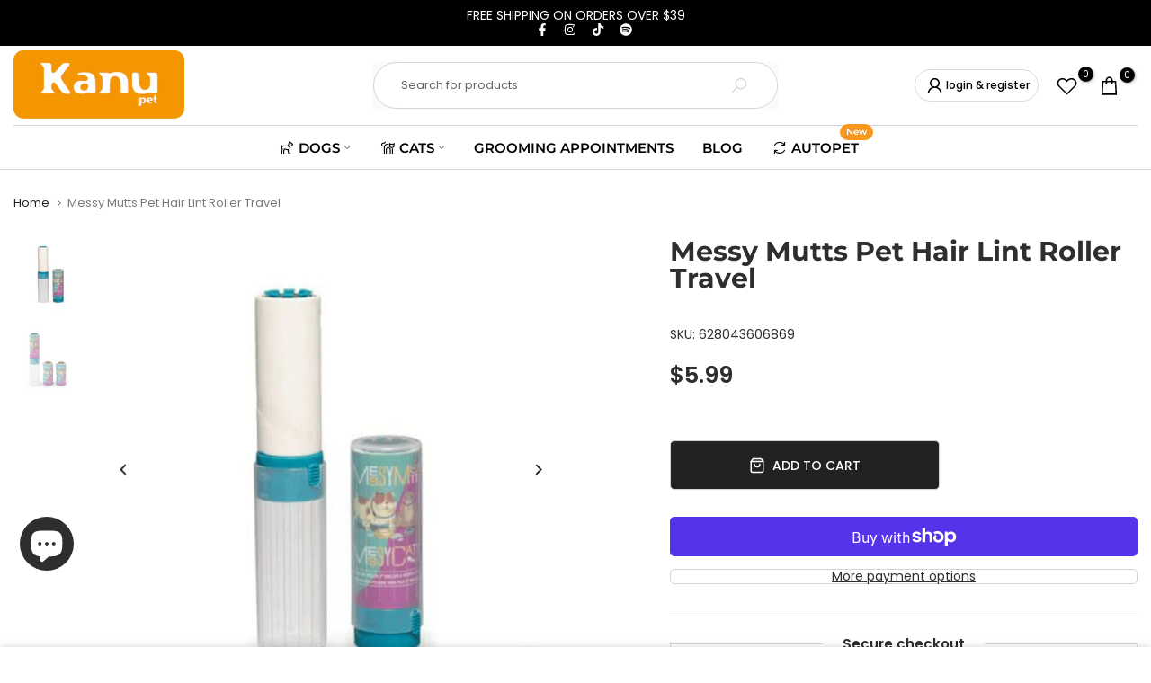

--- FILE ---
content_type: text/html; charset=utf-8
request_url: https://www.kanupets.com/recommendations/products?section_id=template--16807427768577__product-related-recent&product_id=7941686984961&limit=10
body_size: 4043
content:
<div id="shopify-section-template--16807427768577__product-related-recent" class="shopify-section t4s-section t4s_tp_cdt t4s_tp_tab2 t4s-tp-rencent-related t4s-pr-rencent-related">
<div data-t4s-resizeobserver class="t4s-flickity-slider t4s_box_pr_slider t4s-products t4s-text-center t4s_ratio1_1 t4s_position_8 t4s_cover    t4s-dots-style-elessi2 t4s-dots-cl-dark t4s-dots-round-true t4s-dots-hidden-mobile-false t4s-row t4s-row-cols-lg-5 t4s-row-cols-md-4 t4s-row-cols-2 t4s-gx-lg-30 t4s-gy-lg-30 t4s-gx-md-15 t4s-gy-md-15 t4s-gx-15 t4s-gy-15 flickityt4s" data-flickityt4s-js='{"setPrevNextButtons": true,"arrowIcon": "2","imagesLoaded": 0,"adaptiveHeight": 1, "contain": 1, "groupCells": "100%", "dragThreshold" : 5, "cellAlign": "left","wrapAround": true,"prevNextButtons": false,"percentPosition": 1,"pageDots": true, "autoPlay" : 0, "pauseAutoPlayOnHover" : true }' style="--btn-distance: 15px;--space-dots: 15px;--dots-bottom-pos: 36px;"><div class="t4s-product t4s-pr-grid t4s-pr-style4 t4s-pr-8613177819393 t4s-col-item  " data-product-options='{ "id": "8613177819393","cusQty":"1","available": true, "handle": "pet-palette-distribution-best-friends-by-sheri-meow-hut-fur-grey-md", "isDefault": true, "VariantFirstID": 45634545156353, "customBadge": null, "customBadgeHandle": null,"dateStart": 1727794111, "compare_at_price": null,"price": 2999, "isPreoder": false,"isExternal": false,"image2": "\/\/www.kanupets.com\/cdn\/shop\/files\/85c25afbffbc80ec6ebff06bb1fa4f9ef56e4407a491e50c90f54385f0b886a2.jpg?v=1727794114\u0026width=1","alt": "Best Friends by Sheri Meow Hut Fur Grey MD","isGrouped": false,"maxQuantity": 1 }'>
  <div class="t4s-product-wrapper t4s-pr t4s-oh">
    <div data-cacl-slide class="t4s-product-inner t4s-pr t4s-oh"><div class="t4s-product-img t4s_ratio" data-style="--aspect-ratioapt: 1.0">
    <img data-pr-img class="t4s-product-main-img lazyloadt4s" loading="lazy" src="data: image/gif;base64,R0lGODlhAQABAAAAACH5BAEKAAEALAAAAAABAAEAAAICTAEAOw==" data-src="//www.kanupets.com/cdn/shop/files/0306cf268788ab8c89761a2bc2184501ebc0ed7c98eb87cbeeec73dfe7eede0b.jpg?v=1727794111&width=1" data-widths="[100,200,360,400,500,600,700,800,900,1000]" data-optimumx="2" data-sizes="auto" width="2400" height="2400" alt="Best Friends by Sheri Meow Hut Fur Grey MD">
    <span class="lazyloadt4s-loader"></span>
    <div data-replace-img2></div>
    <noscript><img class="t4s-product-main-img" loading="lazy" src="//www.kanupets.com/cdn/shop/files/0306cf268788ab8c89761a2bc2184501ebc0ed7c98eb87cbeeec73dfe7eede0b.jpg?v=1727794111&width=600"  alt="Best Friends by Sheri Meow Hut Fur Grey MD" width="2400" height="2400" ></noscript>
</div><div data-product-badge data-sort="sale,new,soldout,preOrder,custom" class="t4s-product-badge"></div>
        <div class="t4s-product-btns2"><div data-replace-wishlist data-tooltip="left"></div><div data-replace-quickview data-tooltip="left"></div>
          <div data-replace-compare data-tooltip="left"></div>
        </div><a data-pr-href class="t4s-full-width-link" href="/products/pet-palette-distribution-best-friends-by-sheri-meow-hut-fur-grey-md?pr_prod_strat=e5_desc&pr_rec_id=7abfbbef2&pr_rec_pid=8613177819393&pr_ref_pid=7941686984961&pr_seq=uniform"></a>
    </div>
      <div class="t4s-product-info">
        <div class="t4s-product-info__inner">
          <h3 class="t4s-product-title"><a data-pr-href href="/products/pet-palette-distribution-best-friends-by-sheri-meow-hut-fur-grey-md?pr_prod_strat=e5_desc&pr_rec_id=7abfbbef2&pr_rec_pid=8613177819393&pr_ref_pid=7941686984961&pr_seq=uniform">Best Friends by Sheri Meow Hut Fur Grey MD</a></h3><div class="t4s-product-price"data-pr-price data-product-price>$29.99
</div><div class="t4s-product-btns">
            <div data-replace-atc data-has-qty></div>
          </div>
        </div>
      </div>
  </div>
  </div><div class="t4s-product t4s-pr-grid t4s-pr-style4 t4s-pr-8863354487041 t4s-col-item  " data-product-options='{ "id": "8863354487041","cusQty":"1","available": true, "handle": "katziela-katziela-rolling-rover-airline-compliant-expandable-wheeled-pet-carrier", "isDefault": false, "VariantFirstID": 46550935208193, "customBadge": null, "customBadgeHandle": null,"dateStart": 1753280205, "compare_at_price": null,"price": 15000, "isPreoder": false,"isExternal": false,"image2": "\/\/www.kanupets.com\/cdn\/shop\/files\/2c465c6fe1e74983d6a5ac05d66aa193d38083232d6b1fae23b0049e389c5845.png?v=1753280213\u0026width=1","alt": "Katziela - Katziela Rolling Rover Airline Compliant Expandable Wheeled Pet Carrier","isGrouped": false,"maxQuantity": 9999 }'>
  <div class="t4s-product-wrapper t4s-pr t4s-oh">
    <div data-cacl-slide class="t4s-product-inner t4s-pr t4s-oh"><div class="t4s-product-img t4s_ratio" data-style="--aspect-ratioapt: 1.0">
    <img data-pr-img class="t4s-product-main-img lazyloadt4s" loading="lazy" src="data: image/gif;base64,R0lGODlhAQABAAAAACH5BAEKAAEALAAAAAABAAEAAAICTAEAOw==" data-src="//www.kanupets.com/cdn/shop/files/527190141833c68789163bc244b55f86730efe94e11b0b74c1b4ba0bbca167d6.png?v=1753280210&width=1" data-widths="[100,200,360,400,500,600,700,800,900,1000]" data-optimumx="2" data-sizes="auto" width="2000" height="2000" alt="Katziela - Katziela Rolling Rover Airline Compliant Expandable Wheeled Pet Carrier">
    <span class="lazyloadt4s-loader"></span>
    <div data-replace-img2></div>
    <noscript><img class="t4s-product-main-img" loading="lazy" src="//www.kanupets.com/cdn/shop/files/527190141833c68789163bc244b55f86730efe94e11b0b74c1b4ba0bbca167d6.png?v=1753280210&width=600"  alt="Katziela - Katziela Rolling Rover Airline Compliant Expandable Wheeled Pet Carrier" width="2000" height="2000" ></noscript>
</div><div data-product-badge data-sort="sale,new,soldout,preOrder,custom" class="t4s-product-badge"></div>
        <div class="t4s-product-btns2"><div data-replace-wishlist data-tooltip="left"></div><div data-replace-quickview data-tooltip="left"></div>
          <div data-replace-compare data-tooltip="left"></div>
        </div><a data-pr-href class="t4s-full-width-link" href="/products/katziela-katziela-rolling-rover-airline-compliant-expandable-wheeled-pet-carrier?pr_prod_strat=e5_desc&pr_rec_id=7abfbbef2&pr_rec_pid=8863354487041&pr_ref_pid=7941686984961&pr_seq=uniform"></a>
    </div>
      <div class="t4s-product-info">
        <div class="t4s-product-info__inner">
          <h3 class="t4s-product-title"><a data-pr-href href="/products/katziela-katziela-rolling-rover-airline-compliant-expandable-wheeled-pet-carrier?pr_prod_strat=e5_desc&pr_rec_id=7abfbbef2&pr_rec_pid=8863354487041&pr_ref_pid=7941686984961&pr_seq=uniform">Katziela - Katziela Rolling Rover Airline Compliant Expandable Wheeled Pet Carrier</a></h3><div class="t4s-product-price"data-pr-price data-product-price>$150.00
</div>
              <div class="t4s-product-colors" data-color-options='{ "color_count": 1, "color_variants": ["Black Blue"], "color_variants_handle": ["black-blue"], "img_variants": [], "id_variants": [], "img_ratios": [], "img_options": [] }'><span class="t4s-pr-color__item"><span class="t4s-pr-color__value bg_color_ntloading"></span></span><span class="t4s-pr-color__item"><span class="t4s-pr-color__value bg_color_ntloading"></span></span><span class="t4s-pr-color__item"><span class="t4s-pr-color__value bg_color_ntloading"></span></span></div><div class="t4s-product-btns">
            <div data-replace-atc data-has-qty></div>
          </div>
        </div>
      </div>
  </div>
  </div><div class="t4s-product t4s-pr-grid t4s-pr-style4 t4s-pr-8757574435073 t4s-col-item  " data-product-options='{ "id": "8757574435073","cusQty":"1","available": true, "handle": "nooee-pet-nooee-pet-lola-car-seat-foldable-travel-bed-for-pets", "isDefault": false, "VariantFirstID": 46175759630593, "customBadge": null, "customBadgeHandle": null,"dateStart": 1743374487, "compare_at_price": null,"price": 13400, "isPreoder": false,"isExternal": false,"image2": "\/\/www.kanupets.com\/cdn\/shop\/files\/81b20a5fe32ddd45e930899ceefb0e22c42b44c0d67854b79ee968ed8de494c6.jpg?v=1743374492\u0026width=1","alt": "Nooee Pet Lola Car Seat – Foldable Travel Bed for Pets","isGrouped": false,"maxQuantity": 9999 }'>
  <div class="t4s-product-wrapper t4s-pr t4s-oh">
    <div data-cacl-slide class="t4s-product-inner t4s-pr t4s-oh"><div class="t4s-product-img t4s_ratio" data-style="--aspect-ratioapt: 1.0">
    <img data-pr-img class="t4s-product-main-img lazyloadt4s" loading="lazy" src="data: image/gif;base64,R0lGODlhAQABAAAAACH5BAEKAAEALAAAAAABAAEAAAICTAEAOw==" data-src="//www.kanupets.com/cdn/shop/files/eca01cd5c610d8a869bfa59a079b698b06fa37cdeecf09100116c7fde83de008.webp?v=1743374490&width=1" data-widths="[100,200,360,400,500,600,700,800,900,1000]" data-optimumx="2" data-sizes="auto" width="1600" height="1600" alt="Nooee Pet Lola Car Seat – Foldable Travel Bed for Pets">
    <span class="lazyloadt4s-loader"></span>
    <div data-replace-img2></div>
    <noscript><img class="t4s-product-main-img" loading="lazy" src="//www.kanupets.com/cdn/shop/files/eca01cd5c610d8a869bfa59a079b698b06fa37cdeecf09100116c7fde83de008.webp?v=1743374490&width=600"  alt="Nooee Pet Lola Car Seat – Foldable Travel Bed for Pets" width="1600" height="1600" ></noscript>
</div><div data-product-badge data-sort="sale,new,soldout,preOrder,custom" class="t4s-product-badge"></div>
        <div class="t4s-product-btns2"><div data-replace-wishlist data-tooltip="left"></div><div data-replace-quickview data-tooltip="left"></div>
          <div data-replace-compare data-tooltip="left"></div>
        </div><a data-pr-href class="t4s-full-width-link" href="/products/nooee-pet-nooee-pet-lola-car-seat-foldable-travel-bed-for-pets?pr_prod_strat=e5_desc&pr_rec_id=7abfbbef2&pr_rec_pid=8757574435073&pr_ref_pid=7941686984961&pr_seq=uniform"></a>
    </div>
      <div class="t4s-product-info">
        <div class="t4s-product-info__inner">
          <h3 class="t4s-product-title"><a data-pr-href href="/products/nooee-pet-nooee-pet-lola-car-seat-foldable-travel-bed-for-pets?pr_prod_strat=e5_desc&pr_rec_id=7abfbbef2&pr_rec_pid=8757574435073&pr_ref_pid=7941686984961&pr_seq=uniform">Nooee Pet Lola Car Seat – Foldable Travel Bed for Pets</a></h3><div class="t4s-product-price"data-pr-price data-product-price>$134.00
</div>
              <div class="t4s-product-colors" data-color-options='{ "color_count": 2, "color_variants": ["Gray","Beige"], "color_variants_handle": ["gray","beige"], "img_variants": ["\/\/www.kanupets.com\/cdn\/shop\/files\/81b20a5fe32ddd45e930899ceefb0e22c42b44c0d67854b79ee968ed8de494c6.jpg?v=1743374492"], "id_variants": [46175759630593], "img_ratios": [1.0], "img_options": ["Gray"] }'><span class="t4s-pr-color__item"><span class="t4s-pr-color__value bg_color_ntloading"></span></span><span class="t4s-pr-color__item"><span class="t4s-pr-color__value bg_color_ntloading"></span></span><span class="t4s-pr-color__item"><span class="t4s-pr-color__value bg_color_ntloading"></span></span></div><div class="t4s-product-btns">
            <div data-replace-atc data-has-qty></div>
          </div>
        </div>
      </div>
  </div>
  </div><div class="t4s-product t4s-pr-grid t4s-pr-style4 t4s-pr-7940692672769 t4s-col-item  " data-product-options='{ "id": "7940692672769","cusQty":"1","available": true, "handle": "copia-de-simple-solution-diaper-washable-large", "isDefault": true, "VariantFirstID": 43662807695617, "customBadge": null, "customBadgeHandle": null,"dateStart": 1671024562, "compare_at_price": null,"price": 3599, "isPreoder": false,"isExternal": false,"image2": "\/\/www.kanupets.com\/cdn\/shop\/products\/71GuDqO3MbL._AC_SL1000_d4256af7-0859-4369-adcf-b1a04897545d.jpg?v=1685397939\u0026width=1","alt": "Simple Solution Diaper Washable Medium","isGrouped": false,"maxQuantity": 2 }'>
  <div class="t4s-product-wrapper t4s-pr t4s-oh">
    <div data-cacl-slide class="t4s-product-inner t4s-pr t4s-oh"><div class="t4s-product-img t4s_ratio" data-style="--aspect-ratioapt: 1.0">
    <img data-pr-img class="t4s-product-main-img lazyloadt4s" loading="lazy" src="data: image/gif;base64,R0lGODlhAQABAAAAACH5BAEKAAEALAAAAAABAAEAAAICTAEAOw==" data-src="//www.kanupets.com/cdn/shop/products/2592f216-84be-432d-8077-47abd78c2dfd_1.1fb6c5bd58fad665586de967e41efd4d.jpg?v=1685397938&width=1" data-widths="[100,200,360,400,500,600,700,800,900,1000]" data-optimumx="2" data-sizes="auto" width="612" height="612" alt="Simple Solution Diaper Washable Medium">
    <span class="lazyloadt4s-loader"></span>
    <div data-replace-img2></div>
    <noscript><img class="t4s-product-main-img" loading="lazy" src="//www.kanupets.com/cdn/shop/products/2592f216-84be-432d-8077-47abd78c2dfd_1.1fb6c5bd58fad665586de967e41efd4d.jpg?v=1685397938&width=600"  alt="Simple Solution Diaper Washable Medium" width="612" height="612" ></noscript>
</div><div data-product-badge data-sort="sale,new,soldout,preOrder,custom" class="t4s-product-badge"></div>
        <div class="t4s-product-btns2"><div data-replace-wishlist data-tooltip="left"></div><div data-replace-quickview data-tooltip="left"></div>
          <div data-replace-compare data-tooltip="left"></div>
        </div><a data-pr-href class="t4s-full-width-link" href="/products/copia-de-simple-solution-diaper-washable-large?pr_prod_strat=e5_desc&pr_rec_id=7abfbbef2&pr_rec_pid=7940692672769&pr_ref_pid=7941686984961&pr_seq=uniform"></a>
    </div>
      <div class="t4s-product-info">
        <div class="t4s-product-info__inner">
          <h3 class="t4s-product-title"><a data-pr-href href="/products/copia-de-simple-solution-diaper-washable-large?pr_prod_strat=e5_desc&pr_rec_id=7abfbbef2&pr_rec_pid=7940692672769&pr_ref_pid=7941686984961&pr_seq=uniform">Simple Solution Diaper Washable Medium</a></h3><div class="t4s-product-price"data-pr-price data-product-price>$35.99
</div><div class="t4s-product-btns">
            <div data-replace-atc data-has-qty></div>
          </div>
        </div>
      </div>
  </div>
  </div><div class="t4s-product t4s-pr-grid t4s-pr-style4 t4s-pr-7940696211713 t4s-col-item  " data-product-options='{ "id": "7940696211713","cusQty":"1","available": true, "handle": "copia-de-simple-solution-diaper-washable-medium", "isDefault": true, "VariantFirstID": 43662821753089, "customBadge": null, "customBadgeHandle": null,"dateStart": 1671024910, "compare_at_price": null,"price": 3399, "isPreoder": false,"isExternal": false,"image2": "\/\/www.kanupets.com\/cdn\/shop\/products\/71GuDqO3MbL._AC_SL1000_983d15f6-b692-4b11-b948-2f17e44602e6.jpg?v=1685397943\u0026width=1","alt": "Simple Solution Diaper Washable Small","isGrouped": false,"maxQuantity": 17 }'>
  <div class="t4s-product-wrapper t4s-pr t4s-oh">
    <div data-cacl-slide class="t4s-product-inner t4s-pr t4s-oh"><div class="t4s-product-img t4s_ratio" data-style="--aspect-ratioapt: 0.7191666666666666">
    <img data-pr-img class="t4s-product-main-img lazyloadt4s" loading="lazy" src="data: image/gif;base64,R0lGODlhAQABAAAAACH5BAEKAAEALAAAAAABAAEAAAICTAEAOw==" data-src="//www.kanupets.com/cdn/shop/products/71153._AC_SL1200_V1460478784.webp?v=1685397942&width=1" data-widths="[100,200,360,400,500,600,700,800,900,1000]" data-optimumx="2" data-sizes="auto" width="863" height="1200" alt="Simple Solution Diaper Washable Small">
    <span class="lazyloadt4s-loader"></span>
    <div data-replace-img2></div>
    <noscript><img class="t4s-product-main-img" loading="lazy" src="//www.kanupets.com/cdn/shop/products/71153._AC_SL1200_V1460478784.webp?v=1685397942&width=600"  alt="Simple Solution Diaper Washable Small" width="863" height="1200" ></noscript>
</div><div data-product-badge data-sort="sale,new,soldout,preOrder,custom" class="t4s-product-badge"></div>
        <div class="t4s-product-btns2"><div data-replace-wishlist data-tooltip="left"></div><div data-replace-quickview data-tooltip="left"></div>
          <div data-replace-compare data-tooltip="left"></div>
        </div><a data-pr-href class="t4s-full-width-link" href="/products/copia-de-simple-solution-diaper-washable-medium?pr_prod_strat=e5_desc&pr_rec_id=7abfbbef2&pr_rec_pid=7940696211713&pr_ref_pid=7941686984961&pr_seq=uniform"></a>
    </div>
      <div class="t4s-product-info">
        <div class="t4s-product-info__inner">
          <h3 class="t4s-product-title"><a data-pr-href href="/products/copia-de-simple-solution-diaper-washable-medium?pr_prod_strat=e5_desc&pr_rec_id=7abfbbef2&pr_rec_pid=7940696211713&pr_ref_pid=7941686984961&pr_seq=uniform">Simple Solution Diaper Washable Small</a></h3><div class="t4s-product-price"data-pr-price data-product-price>$33.99
</div><div class="t4s-product-btns">
            <div data-replace-atc data-has-qty></div>
          </div>
        </div>
      </div>
  </div>
  </div><div class="t4s-product t4s-pr-grid t4s-pr-style4 t4s-pr-7947467718913 t4s-col-item  " data-product-options='{ "id": "7947467718913","cusQty":"1","available": true, "handle": "simple-solution-diaper-washable-small", "isDefault": true, "VariantFirstID": 43682070626561, "customBadge": null, "customBadgeHandle": null,"dateStart": 1672110981, "compare_at_price": null,"price": 2999, "isPreoder": false,"isExternal": false,"image2": "\/\/www.kanupets.com\/cdn\/shop\/products\/61yiuj61I-L._AC_SL1200.jpg?v=1685398409\u0026width=1","alt": "Simple Solution Washable Female Dog Diaper Small","isGrouped": false,"maxQuantity": 6 }'>
  <div class="t4s-product-wrapper t4s-pr t4s-oh">
    <div data-cacl-slide class="t4s-product-inner t4s-pr t4s-oh"><div class="t4s-product-img t4s_ratio" data-style="--aspect-ratioapt: 0.7203791469194313">
    <img data-pr-img class="t4s-product-main-img lazyloadt4s" loading="lazy" src="data: image/gif;base64,R0lGODlhAQABAAAAACH5BAEKAAEALAAAAAABAAEAAAICTAEAOw==" data-src="//www.kanupets.com/cdn/shop/products/61D1IFkvkBL._AC_SL1055.jpg?v=1685398408&width=1" data-widths="[100,200,360,400,500,600,700,800,900,1000]" data-optimumx="2" data-sizes="auto" width="760" height="1055" alt="Simple Solution Washable Female Dog Diaper Small">
    <span class="lazyloadt4s-loader"></span>
    <div data-replace-img2></div>
    <noscript><img class="t4s-product-main-img" loading="lazy" src="//www.kanupets.com/cdn/shop/products/61D1IFkvkBL._AC_SL1055.jpg?v=1685398408&width=600"  alt="Simple Solution Washable Female Dog Diaper Small" width="760" height="1055" ></noscript>
</div><div data-product-badge data-sort="sale,new,soldout,preOrder,custom" class="t4s-product-badge"></div>
        <div class="t4s-product-btns2"><div data-replace-wishlist data-tooltip="left"></div><div data-replace-quickview data-tooltip="left"></div>
          <div data-replace-compare data-tooltip="left"></div>
        </div><a data-pr-href class="t4s-full-width-link" href="/products/simple-solution-diaper-washable-small?pr_prod_strat=e5_desc&pr_rec_id=7abfbbef2&pr_rec_pid=7947467718913&pr_ref_pid=7941686984961&pr_seq=uniform"></a>
    </div>
      <div class="t4s-product-info">
        <div class="t4s-product-info__inner">
          <h3 class="t4s-product-title"><a data-pr-href href="/products/simple-solution-diaper-washable-small?pr_prod_strat=e5_desc&pr_rec_id=7abfbbef2&pr_rec_pid=7947467718913&pr_ref_pid=7941686984961&pr_seq=uniform">Simple Solution Washable Female Dog Diaper Small</a></h3><div class="t4s-product-price"data-pr-price data-product-price>$29.99
</div><div class="t4s-product-btns">
            <div data-replace-atc data-has-qty></div>
          </div>
        </div>
      </div>
  </div>
  </div><div class="t4s-product t4s-pr-grid t4s-pr-style4 t4s-pr-8241580572929 t4s-col-item  " data-product-options='{ "id": "8241580572929","cusQty":"1","available": true, "handle": "pet-life-pet-life-fumigation-adjustable-designer-dog-muzzle", "isDefault": false, "VariantFirstID": 44684290130177, "customBadge": null, "customBadgeHandle": null,"dateStart": 1711208422, "compare_at_price": null,"price": 1399, "isPreoder": false,"isExternal": false,"image2": "\/\/www.kanupets.com\/cdn\/shop\/files\/aab86b34ebd3716827331d283d3fa9c584e3bacebdf15ef9c39054e79be62c40.jpg?v=1711556852\u0026width=1","alt": "Pet Life Fumigation Adjustable Designer Blue Dog Muzzle","isGrouped": false,"maxQuantity": 9999 }'>
  <div class="t4s-product-wrapper t4s-pr t4s-oh">
    <div data-cacl-slide class="t4s-product-inner t4s-pr t4s-oh"><div class="t4s-product-img t4s_ratio" data-style="--aspect-ratioapt: 1.0">
    <img data-pr-img class="t4s-product-main-img lazyloadt4s" loading="lazy" src="data: image/gif;base64,R0lGODlhAQABAAAAACH5BAEKAAEALAAAAAABAAEAAAICTAEAOw==" data-src="//www.kanupets.com/cdn/shop/files/productoskanu-shopify_17_fbdacff8-84ac-4870-abc7-c3ce7d316377.png?v=1711556852&width=1" data-widths="[100,200,360,400,500,600,700,800,900,1000]" data-optimumx="2" data-sizes="auto" width="1080" height="1080" alt="Pet Life Fumigation Adjustable Designer Blue Dog Muzzle">
    <span class="lazyloadt4s-loader"></span>
    <div data-replace-img2></div>
    <noscript><img class="t4s-product-main-img" loading="lazy" src="//www.kanupets.com/cdn/shop/files/productoskanu-shopify_17_fbdacff8-84ac-4870-abc7-c3ce7d316377.png?v=1711556852&width=600"  alt="Pet Life Fumigation Adjustable Designer Blue Dog Muzzle" width="1080" height="1080" ></noscript>
</div><div data-product-badge data-sort="sale,new,soldout,preOrder,custom" class="t4s-product-badge"></div>
        <div class="t4s-product-btns2"><div data-replace-wishlist data-tooltip="left"></div><div data-replace-quickview data-tooltip="left"></div>
          <div data-replace-compare data-tooltip="left"></div>
        </div><a data-pr-href class="t4s-full-width-link" href="/products/pet-life-pet-life-fumigation-adjustable-designer-dog-muzzle?pr_prod_strat=e5_desc&pr_rec_id=7abfbbef2&pr_rec_pid=8241580572929&pr_ref_pid=7941686984961&pr_seq=uniform"></a>
    </div>
      <div class="t4s-product-info">
        <div class="t4s-product-info__inner">
          <h3 class="t4s-product-title"><a data-pr-href href="/products/pet-life-pet-life-fumigation-adjustable-designer-dog-muzzle?pr_prod_strat=e5_desc&pr_rec_id=7abfbbef2&pr_rec_pid=8241580572929&pr_ref_pid=7941686984961&pr_seq=uniform">Pet Life Fumigation Adjustable Designer Blue Dog Muzzle</a></h3><div class="t4s-product-price"data-pr-price data-product-price>$13.99
</div>
              <div class="t4s-product-colors" data-color-options='{ "color_count": 3, "color_variants": ["Blue","Green \/ Red","Purple"], "color_variants_handle": ["blue","green-red","purple"], "img_variants": ["\/\/www.kanupets.com\/cdn\/shop\/files\/productoskanu-shopify_17_fbdacff8-84ac-4870-abc7-c3ce7d316377.png?v=1711556852","\/\/www.kanupets.com\/cdn\/shop\/files\/productoskanu-shopify_17_fbdacff8-84ac-4870-abc7-c3ce7d316377.png?v=1711556852","\/\/www.kanupets.com\/cdn\/shop\/files\/aae41123cadf7b975aeaf47900873c1a446938a3691a4009f069ab3b4e2c3ba1.jpg?v=1739569768","\/\/www.kanupets.com\/cdn\/shop\/files\/15145844b627fca7085e25cb552abfe4742eed960597d9d321278a7643b71768.jpg?v=1739569768","\/\/www.kanupets.com\/cdn\/shop\/files\/137c86fc3470f2d124c114457beddfc97fadef144c56316c6d5b8dc7ff391c68.jpg?v=1739569768","\/\/www.kanupets.com\/cdn\/shop\/files\/aae41123cadf7b975aeaf47900873c1a446938a3691a4009f069ab3b4e2c3ba1.jpg?v=1739569768"], "id_variants": [44684290130177,44684290162945,46049980547329,46049980580097,46049980612865,46049980645633], "img_ratios": [1.0,1.0,2.385113268608414,2.4029180695847363,1.792894280762565,2.385113268608414], "img_options": ["Blue","Blue","Green \/ Red","Purple","Blue","Green \/ Red"] }'><span class="t4s-pr-color__item"><span class="t4s-pr-color__value bg_color_ntloading"></span></span><span class="t4s-pr-color__item"><span class="t4s-pr-color__value bg_color_ntloading"></span></span><span class="t4s-pr-color__item"><span class="t4s-pr-color__value bg_color_ntloading"></span></span></div><div class="t4s-product-btns">
            <div data-replace-atc data-has-qty></div>
          </div>
        </div>
      </div>
  </div>
  </div><div class="t4s-product t4s-pr-grid t4s-pr-style4 t4s-pr-7921794547969 t4s-col-item  " data-product-options='{ "id": "7921794547969","cusQty":"1","available": true, "handle": "furminator-r-undercoat-long-hair-deshedding-tool-for-medium-large-cat", "isDefault": false, "VariantFirstID": 44268996788481, "customBadge": null, "customBadgeHandle": null,"dateStart": 1669348829, "compare_at_price": null,"price": 4818, "isPreoder": false,"isExternal": false,"image2": "\/\/www.kanupets.com\/cdn\/shop\/files\/I0040684_en_03.webp?v=1702326659\u0026width=1","alt": "Furminator Undercoat DeShedding Tool for Medium\/Large Cat | Kanu Pet","isGrouped": false,"maxQuantity": 9999 }'>
  <div class="t4s-product-wrapper t4s-pr t4s-oh">
    <div data-cacl-slide class="t4s-product-inner t4s-pr t4s-oh"><div class="t4s-product-img t4s_ratio" data-style="--aspect-ratioapt: 1.0">
    <img data-pr-img class="t4s-product-main-img lazyloadt4s" loading="lazy" src="data: image/gif;base64,R0lGODlhAQABAAAAACH5BAEKAAEALAAAAAABAAEAAAICTAEAOw==" data-src="//www.kanupets.com/cdn/shop/files/postinstagrammascotassnacks_13_88aa0332-d32f-41b8-9d72-3dcce3eb3daa.png?v=1702326659&width=1" data-widths="[100,200,360,400,500,600,700,800,900,1000]" data-optimumx="2" data-sizes="auto" width="1080" height="1080" alt="Furminator Undercoat DeShedding Tool for Medium/Large Cat | Kanu Pet">
    <span class="lazyloadt4s-loader"></span>
    <div data-replace-img2></div>
    <noscript><img class="t4s-product-main-img" loading="lazy" src="//www.kanupets.com/cdn/shop/files/postinstagrammascotassnacks_13_88aa0332-d32f-41b8-9d72-3dcce3eb3daa.png?v=1702326659&width=600"  alt="Furminator Undercoat DeShedding Tool for Medium/Large Cat | Kanu Pet" width="1080" height="1080" ></noscript>
</div><div data-product-badge data-sort="sale,new,soldout,preOrder,custom" class="t4s-product-badge"></div>
        <div class="t4s-product-btns2"><div data-replace-wishlist data-tooltip="left"></div><div data-replace-quickview data-tooltip="left"></div>
          <div data-replace-compare data-tooltip="left"></div>
        </div><a data-pr-href class="t4s-full-width-link" href="/products/furminator-r-undercoat-long-hair-deshedding-tool-for-medium-large-cat?pr_prod_strat=e5_desc&pr_rec_id=7abfbbef2&pr_rec_pid=7921794547969&pr_ref_pid=7941686984961&pr_seq=uniform"></a>
    </div>
      <div class="t4s-product-info">
        <div class="t4s-product-info__inner">
          <h3 class="t4s-product-title"><a data-pr-href href="/products/furminator-r-undercoat-long-hair-deshedding-tool-for-medium-large-cat?pr_prod_strat=e5_desc&pr_rec_id=7abfbbef2&pr_rec_pid=7921794547969&pr_ref_pid=7941686984961&pr_seq=uniform">Furminator Undercoat DeShedding Tool for Medium/Large Cat</a></h3><div class="t4s-product-price"data-pr-price data-product-price><span class="t4s-price-from">From</span> $48.18
</div><div class="t4s-product-btns">
            <div data-replace-atc data-has-qty></div>
          </div>
        </div>
      </div>
  </div>
  </div><div class="t4s-product t4s-pr-grid t4s-pr-style4 t4s-pr-7995507245313 t4s-col-item  " data-product-options='{ "id": "7995507245313","cusQty":"1","available": true, "handle": "dogline-pet-slings", "isDefault": false, "VariantFirstID": 43837717971201, "customBadge": null, "customBadgeHandle": null,"dateStart": 1680609566, "compare_at_price": null,"price": 3800, "isPreoder": false,"isExternal": false,"image2": "\/\/www.kanupets.com\/cdn\/shop\/products\/7c56198446fd9d65526affef844343981184a07261e3fab51eec5b80ab138f53.webp?v=1694440030\u0026width=1","alt": "Dogline Pet Slings Pet Carrier | Kanu Pets","isGrouped": false,"maxQuantity": 9999 }'>
  <div class="t4s-product-wrapper t4s-pr t4s-oh">
    <div data-cacl-slide class="t4s-product-inner t4s-pr t4s-oh"><div class="t4s-product-img t4s_ratio" data-style="--aspect-ratioapt: 1.0">
    <img data-pr-img class="t4s-product-main-img lazyloadt4s" loading="lazy" src="data: image/gif;base64,R0lGODlhAQABAAAAACH5BAEKAAEALAAAAAABAAEAAAICTAEAOw==" data-src="//www.kanupets.com/cdn/shop/products/d56bed770c075546d3f912176247b640f349359e84c21854617e905f03315091.webp?v=1685398872&width=1" data-widths="[100,200,360,400,500,600,700,800,900,1000]" data-optimumx="2" data-sizes="auto" width="1200" height="1200" alt="Dogline Pet Slings Pet Carrier | Kanu Pets">
    <span class="lazyloadt4s-loader"></span>
    <div data-replace-img2></div>
    <noscript><img class="t4s-product-main-img" loading="lazy" src="//www.kanupets.com/cdn/shop/products/d56bed770c075546d3f912176247b640f349359e84c21854617e905f03315091.webp?v=1685398872&width=600"  alt="Dogline Pet Slings Pet Carrier | Kanu Pets" width="1200" height="1200" ></noscript>
</div><div data-product-badge data-sort="sale,new,soldout,preOrder,custom" class="t4s-product-badge"></div>
        <div class="t4s-product-btns2"><div data-replace-wishlist data-tooltip="left"></div><div data-replace-quickview data-tooltip="left"></div>
          <div data-replace-compare data-tooltip="left"></div>
        </div><a data-pr-href class="t4s-full-width-link" href="/products/dogline-pet-slings?pr_prod_strat=e5_desc&pr_rec_id=7abfbbef2&pr_rec_pid=7995507245313&pr_ref_pid=7941686984961&pr_seq=uniform"></a>
    </div>
      <div class="t4s-product-info">
        <div class="t4s-product-info__inner">
          <h3 class="t4s-product-title"><a data-pr-href href="/products/dogline-pet-slings?pr_prod_strat=e5_desc&pr_rec_id=7abfbbef2&pr_rec_pid=7995507245313&pr_ref_pid=7941686984961&pr_seq=uniform">Dogline Pet Slings Pet Carrier</a></h3><div class="t4s-product-price"data-pr-price data-product-price>$38.00
</div>
              <div class="t4s-product-colors" data-color-options='{ "color_count": 6, "color_variants": ["Black","Grey","Pink","Purple","Green","Blue"], "color_variants_handle": ["black","grey","pink","purple","green","blue"], "img_variants": ["\/\/www.kanupets.com\/cdn\/shop\/products\/7c56198446fd9d65526affef844343981184a07261e3fab51eec5b80ab138f53.webp?v=1694440030","\/\/www.kanupets.com\/cdn\/shop\/products\/d56bed770c075546d3f912176247b640f349359e84c21854617e905f03315091.webp?v=1685398872","\/\/www.kanupets.com\/cdn\/shop\/products\/19a64c102c25b34be7c664a63f42563c199f0561bede8c6027d4334b3961bd9c.webp?v=1694440030","\/\/www.kanupets.com\/cdn\/shop\/products\/a7c7abba1f9a4e196f91f5089fba31ec885893058b2c55a2e1ee1ccdf0afe727.webp?v=1694440030","\/\/www.kanupets.com\/cdn\/shop\/products\/91a6366418f97d85e79e5837a12861eacc95d4f927c3430e81c4abdc52538bcc.webp?v=1694440030","\/\/www.kanupets.com\/cdn\/shop\/products\/7c6852ab1a53f304231206418963584922759c1eaa63b0a6b5e06e837c267069.webp?v=1694440030"], "id_variants": [43837717971201,43837721149697,43837721641217,44021558313217,44023858430209,45635482648833], "img_ratios": [1.0,1.0,1.0,1.0,1.0,1.0], "img_options": ["Black","Grey","Pink","Purple","Green","Blue"] }'><span class="t4s-pr-color__item"><span class="t4s-pr-color__value bg_color_ntloading"></span></span><span class="t4s-pr-color__item"><span class="t4s-pr-color__value bg_color_ntloading"></span></span><span class="t4s-pr-color__item"><span class="t4s-pr-color__value bg_color_ntloading"></span></span></div><div class="t4s-product-btns">
            <div data-replace-atc data-has-qty></div>
          </div>
        </div>
      </div>
  </div>
  </div><div class="t4s-product t4s-pr-grid t4s-pr-style4 t4s-pr-8122735788289 t4s-col-item  " data-product-options='{ "id": "8122735788289","cusQty":"1","available": true, "handle": "katziela-expandable-dog-cat-sling", "isDefault": false, "VariantFirstID": 44246798991617, "customBadge": null, "customBadgeHandle": null,"dateStart": 1701703343, "compare_at_price": null,"price": 3200, "isPreoder": false,"isExternal": false,"image2": "\/\/www.kanupets.com\/cdn\/shop\/files\/postinstagrammascotassnacks_16_8c44bc46-77b5-410a-960e-1fad8699d607.png?v=1701703362\u0026width=1","alt": "Katziela Expandable Dog \u0026amp; Cat Sling | Kanu Pet","isGrouped": false,"maxQuantity": 9999 }'>
  <div class="t4s-product-wrapper t4s-pr t4s-oh">
    <div data-cacl-slide class="t4s-product-inner t4s-pr t4s-oh"><div class="t4s-product-img t4s_ratio" data-style="--aspect-ratioapt: 1.0">
    <img data-pr-img class="t4s-product-main-img lazyloadt4s" loading="lazy" src="data: image/gif;base64,R0lGODlhAQABAAAAACH5BAEKAAEALAAAAAABAAEAAAICTAEAOw==" data-src="//www.kanupets.com/cdn/shop/files/postinstagrammascotassnacks_15_ffe2a4fe-d90b-4b13-b2c7-509f555e9dff.png?v=1701703362&width=1" data-widths="[100,200,360,400,500,600,700,800,900,1000]" data-optimumx="2" data-sizes="auto" width="1080" height="1080" alt="Katziela Expandable Dog &amp; Cat Sling | Kanu Pet">
    <span class="lazyloadt4s-loader"></span>
    <div data-replace-img2></div>
    <noscript><img class="t4s-product-main-img" loading="lazy" src="//www.kanupets.com/cdn/shop/files/postinstagrammascotassnacks_15_ffe2a4fe-d90b-4b13-b2c7-509f555e9dff.png?v=1701703362&width=600"  alt="Katziela Expandable Dog &amp; Cat Sling | Kanu Pet" width="1080" height="1080" ></noscript>
</div><div data-product-badge data-sort="sale,new,soldout,preOrder,custom" class="t4s-product-badge"></div>
        <div class="t4s-product-btns2"><div data-replace-wishlist data-tooltip="left"></div><div data-replace-quickview data-tooltip="left"></div>
          <div data-replace-compare data-tooltip="left"></div>
        </div><a data-pr-href class="t4s-full-width-link" href="/products/katziela-expandable-dog-cat-sling?pr_prod_strat=e5_desc&pr_rec_id=7abfbbef2&pr_rec_pid=8122735788289&pr_ref_pid=7941686984961&pr_seq=uniform"></a>
    </div>
      <div class="t4s-product-info">
        <div class="t4s-product-info__inner">
          <h3 class="t4s-product-title"><a data-pr-href href="/products/katziela-expandable-dog-cat-sling?pr_prod_strat=e5_desc&pr_rec_id=7abfbbef2&pr_rec_pid=8122735788289&pr_ref_pid=7941686984961&pr_seq=uniform">Katziela Expandable Dog & Cat Sling</a></h3><div class="t4s-product-price"data-pr-price data-product-price>$32.00
</div>
              <div class="t4s-product-colors" data-color-options='{ "color_count": 3, "color_variants": ["Gray","Black","Blue"], "color_variants_handle": ["gray","black","blue"], "img_variants": ["\/\/www.kanupets.com\/cdn\/shop\/files\/postinstagrammascotassnacks_15_ffe2a4fe-d90b-4b13-b2c7-509f555e9dff.png?v=1701703362","\/\/www.kanupets.com\/cdn\/shop\/files\/a532411006aaaa646a7e32a2df2501b850b23b7aa7747925a34a7046d6eabead_73a5853d-ce13-4ba2-8300-24940bec3826.jpg?v=1727820413"], "id_variants": [44246798991617,45635498246401], "img_ratios": [1.0,1.0], "img_options": ["Gray","Black"] }'><span class="t4s-pr-color__item"><span class="t4s-pr-color__value bg_color_ntloading"></span></span><span class="t4s-pr-color__item"><span class="t4s-pr-color__value bg_color_ntloading"></span></span><span class="t4s-pr-color__item"><span class="t4s-pr-color__value bg_color_ntloading"></span></span></div><div class="t4s-product-btns">
            <div data-replace-atc data-has-qty></div>
          </div>
        </div>
      </div>
  </div>
  </div></div>
</div>

--- FILE ---
content_type: text/html; charset=utf-8
request_url: https://www.kanupets.com/products/messy-mutts-pet-hair-lint-roller-travel/?section_id=popups
body_size: 462
content:
<div id="shopify-section-popups" class="shopify-section t4s-section-popup t4s-section-admn2-fixed t4s_bk_flickity t4s_tp_cd t4s_tp_istope"><style data-shopify>#t4s-popup__cookies-law {
			    position: fixed;
			    top: auto;
			    bottom: 0;
			    left: 0;
			    right: 0;
			    background-color: var(--t4s-light-color);
			    z-index: 999;
			    padding: 15px 35px;
			    box-shadow: 0 0 9px rgba(0,0,0,.14);
			    transition: -webkit-transform .35s ease;
			    transition: transform .35s ease;
			    transition: transform .35s ease,-webkit-transform .35s ease;
			    -webkit-transform: translate3d(0,100%,0);
			    transform: translate3d(0,100%,0);
			}
			#t4s-popup__cookies-law.on--show {
			    -webkit-transform: none;
			    transform: none;
			}
			.t4s-popup__cookies-law.on--hide {
			    -webkit-transform: translate3d(0,100%,0);
			    transform: translate3d(0,100%,0);
			}
			a.t4s-pp_cookies__more-btn {
			    border-bottom: 2px solid #f6f6f8;
			    color: var(--secondary-color);
			    font-weight: 500;
			    font-size: 13px;
			    margin-right: 20px;
			    transition: all .25s ease;
			}
			a.t4s-pp_cookies__more-btn:focus, a.t4s-pp_cookies__more-btn:hover {
			    opacity: .7;
			}
			button.t4s-pp_cookies__decline-btn,
			button.t4s-pp_cookies__accept-btn {
			    font-weight: 500;
			    padding: 10px 14px;
			    font-size: 12px;
			    background-color: #f8971d;
			    color: var(--t4s-light-color);
			    min-width: 100px;
			    border-radius: 4px;
			    transition: all .25s ease;
			}
			button.t4s-pp_cookies__accept-btn:focus, 
			button.t4s-pp_cookies__accept-btn:hover {
			    background-color: #000000;
			}
			button.t4s-pp_cookies__decline-btn {
			    margin-right: 20px;
			    padding: 8px 25px;
			    background-color: var(--t4s-light-color);
			    color: rgba(var(--secondary-color-rgb), 0.7);
			    border: 2px solid rgba(var(--secondary-color-rgb), 0.5);
			   
			}
			button.t4s-pp_cookies__decline-btn:hover {
				background-color: rgba(var(--secondary-color-rgb), 0.035);
			}
			@media (max-width:767px) {
			  .t4s-popup_cookies_text {
			      margin-bottom: 15px;
			  }
			  #t4s-popup__cookies-law {
			  	padding: 15px;
				}
				a.t4s-pp_cookies__more-btn,
				button.t4s-pp_cookies__decline-btn {
 					margin-bottom: 5px;
				}
			}</style><div id="t4s-popup__cookies-law" data-block="a570b8ef-6459-4d94-bd07-8741f96762ca" class="t4s-popup_cookies_wrap t4s-container-fluid on--hide" data-stt='{ "day_next": 60,"pp_version": 1994, "show": 2 }' >
			   <div class="t4s-row t4s-align-items-center t4s-justify-content-center t4s-text-center t4s-text-md-start">
			     <div class="t4s-col-item t4s-col-12 t4s-col-md t4s-popup_cookies_text">We use cookies to improve your buying experience.</div>
			     <div class="t4s-col-item t4s-col-12 t4s-col-md-auto t4s-popup_cookies_btns"><a href="/pages/privacy-policy" class="t4s-pp_cookies__more-btn">More Info</a><button type="button" class="t4s-pp_cookies__decline-btn">Deny</button><button type="button" class="t4s-pp_cookies__accept-btn">Accept</button></div>
			   </div>
			</div></div>

--- FILE ---
content_type: text/css
request_url: https://www.kanupets.com/cdn/shop/t/13/assets/custom.css?v=36565025461640113171694809928
body_size: 348
content:
/** Shopify CDN: Minification failed

Line 80:1 Unexpected "{"
Line 112:0 "line-heigth" is not a known CSS property

**/
/*-----------------------------------------------------------------------------/
/ Custom Theme CSS
/-----------------------------------------------------------------------------*/
/*---------------- Global Custom CSS -------------------*/.t4s-tabs-inline .t4s-tabs-head {    align-items: flex-end;}

p.t4s-agree__checkbox.t4s-pr.t4s-d-inline-block {
color:white;
}


.type_mn_link .t4s-sub-column li a {
    font-size: 14px;
    line-height: 0.8rem !important;
color:black;
}

.t4s-product-form__buttons .t4s-quantity-wrapper {
       height: 55px;
    border: 1px solid black;
   
}
.t4s-product-form__buttons .t4s-quantity-wrapper .is--plus {
      color: black !important;
  }
.t4s-product-form__buttons .t4s-quantity-wrapper button{
      color: black !important;
  }
p#b_template--15946321592498__564f4484-a649-4b53-a7da-079f39be5748-16666990806fded995-1 {
text-align:justify;
}
p#b_c8c9beb5-1bc7-4258-a8a8-671d9e9dae9b{
text-align:justify;
}
.t4s-feature-columns__text p {
color:black;
}
h3.t4s-section-title.t4s-title {
color:#F8971D;
font-weight:700 !important;
}

p#b_template--15946321559730__3aac5e82-7dab-4d60-b507-abe761d56c97-1666656365db2526c3-2{
text-align:justify;
}
p#b_4bc3f491-ac93-4e74-bae1-8b1249bfdb89{
text-align:justify;
}

a.t4s-footer-link.t4s-footer-link-active{
color: white !important;
}
input.t4s-search-header__input.t4s-input__currentcolor{
color:black ; 
}

.t4s-col-item.t4s-main-page.t4s-main-area ul{
  list-style-type: square !important;
}
section#shopify-section-template--16650715889921__main a.t4s-pr-item-btn.t4s-pr-addtocart.t4s-tooltip-actived {
display:none;
}



section#shopify-section-template--16709802557697__main .t4s-product-btns {
display:none;
}

section#shopify-section-template--16709802557697__main  .t4s-product-price {
display:none;
}
a.t4s-pr-item-btn.t4s-pr-addtocart.t4s-tooltip-actived {
}
 {
Display:none!important;
}
.t4s-pr-style3 .t4s-product-btns a {
 Display:none!important;}

h1#b_07c155bb-29b8-4a2f-a7cf-bf0bd1099c54 {
text-align:left;
}
.t4s_ratio.t4s-thumb-cl{
border-radius:0px;
width:60px;
height:60px;
}


.t4s-top-list-collections .t4s-cat-item .t4s-thumb-cl + span {
    max-width: 100px;
    white-space: nowrap;
    text-overflow: ellipse!important;
    overflow: visible;
     line-clamp: 2 !important;
 font-size:10px;
}


.t4s_des_title_5 .t4s-section-title > span {
    

}
a.is--href-replaced{
    
line-heigth:1.5rem !important;
}

h3.t4s-product-title{
white-space: normal !important;
}

.t4s-top-list-collections .t4s-cat-item .t4s-thumb-cl + span{

display: inline-block;
  width: 100%;
  word-wrap: break-word;
  white-space: normal;
  line-height: 1.2;
  padding: 5px;
  text-align: center;

 }

h3.t4s-product-title {
    height: 3.6em !important;
}

h3.t4s-product-title a{
       line-height: 1.2em !important;
}

#smile-lite-launcher-frame{
bottom:100px !important;}/*---------------- Custom CSS for only desktop -------------------*/
@media (min-width: 1025px) {li#item_header-search-2 {
    background-color: black;
    padding-left: 13px;
    padding-right: 13px;
    padding-top: 5px;
    padding-bottom: 5px;
    border-radius: 8px;
}}

/*---------------- Custom CSS for tablet, mobile -------------------*/
@media (max-width:1024px) {}

/*---------------- Custom CSS for only tablet -------------------*/
@media (min-width: 768px) and (max-width:1024px) {.t4s_des_title_5 .t4s-section-title > span {
  display: -webkit-box;
  -webkit-line-clamp: 2;
  -webkit-box-orient: vertical;
  overflow: hidden;
}}

/*---------------- Custom CSS for only mobile -------------------*/
@media (max-width:767px){.t4s-collection-item .t4s-collection-title>span {
font-size:10px;
}}

--- FILE ---
content_type: text/css
request_url: https://www.kanupets.com/cdn/shop/t/13/assets/pre_flickityt4s.min.css?v=125012407347614352191696020789
body_size: 26
content:
.flickityt4s:not(.flickityt4s-enabled){flex-wrap:nowrap;overflow:hidden;width:auto}
.flickityt4s-enabled{display:block;position:relative;-webkit-tap-highlight-color:transparent}
.flickityt4s-enabled:focus{outline:0;box-shadow:none}
.flickityt4s-viewport{overflow:hidden;position:relative;width:100%;height:100%}
.flickityt4s-slider{position:absolute;width:100%;height:100%;will-change:transform}
.flickityt4s-enabled.is-draggable{-webkit-tap-highlight-color:transparent;-webkit-user-select:none;-moz-user-select:none;-ms-user-select:none;user-select:none}
.flickityt4s-enabled.is-draggable .flickityt4s-viewport{cursor:move;cursor:-webkit-grab;cursor:grab}1 
.flickityt4s-enabled.is-draggable .flickityt4s-viewport.is-pointer-down{cursor:-webkit-grabbing;cursor:grabbing}
.flickityt4s-button,.flickityt4s-page-dots{display:none}
.flickityt4s-enabled.is-fade .flickityt4s-slider>*{pointer-events:none;z-index:0;opacity:0;transition:opacity .3s ease-in-out,visibility .3s ease-in-out}
.flickityt4s-enabled.is-fade .flickityt4s-slider>.is-selected{pointer-events:auto;z-index:1;opacity:1}
.t4s-enabled .flickityt4s-viewport{transition:height .3s}.flickityt4s-button{position:absolute;border:none}
.flickityt4s-button:hover{cursor:pointer}.flickityt4s-button:active{opacity:.6}.flickityt4s-button:disabled{opacity:.3!important;cursor:auto}
.flickityt4s_prev_disable.flickityt4s_next_disable .flickityt4s-button:disabled,.flickityt4s_prev_disable.flickityt4s_next_disable .flickityt4s-page-dots{display:none!important}
.flickityt4s-button-icon{fill:currentColor}
.flickityt4s-prev-next-button{top:var(--prev-next-top,50%);width:40px;height:40px;min-width:40px;min-height:40px;padding:0;transform:translateY(-50%)}
.flickityt4s-prev-next-button.previous{left:15px}
.flickityt4s-prev-next-button.next{right:15px}
.flickityt4s-rtl .flickityt4s-prev-next-button.previous{left:auto;right:15px}
.flickityt4s-rtl .flickityt4s-prev-next-button.next{right:auto;left:15px}
.flickityt4s-prev-next-button .flickityt4s-button-icon{width:auto;height:18px;stroke:currentColor;fill:currentcolor}
.flickityt4s-page-dots{position:relative;width:100%;bottom:0;z-index:2;padding:0;margin:15px 0 0;list-style:none;text-align:center;line-height:1}
.flickityt4s-rtl .flickityt4s-page-dots{direction:rtl}
.flickityt4s:after{content:'flickityt4s';display:none}
@media (min-width:768px){.carousel-disable-md:after{content:''}.carousel-disable-md.flickityt4s:not(.flickityt4s-enabled){flex-wrap:wrap}}
@media (min-width:1025px){.carousel-disable-lg:after{content:''}.carousel-disable-lg.flickityt4s:not(.flickityt4s-enabled){flex-wrap:wrap}.t4s-carousel__nav-scroller:not(.is__position-bottom){position:absolute;top:0;left:0;right:0;bottom:0;overflow-x:visible;overflow-y:scroll}.t4s-carousel__nav{flex-wrap:wrap}}
.flickityt4s-enabled,.flickityt4s-slider>.t4s-col-item{margin-top:0!important}
.no-js .t4s-slideshow-item:not(:first-child){display:none}
.t4s-carousel__nav-scroller{width:100%;overflow-x:scroll;white-space:nowrap -webkit-overflow-scrolling: touch;-webkit-tap-highlight-color:transparent;tap-highlight-color:transparent;-webkit-user-select:none;-moz-user-select:none;-ms-user-select:none;user-select:none;scrollbar-width:none;scroll-behavior:smooth;-ms-overflow-style:-ms-autohiding-scrollbar}
.t4s-carousel__nav-scroller img{opacity:0;transition:.3s ease-in-out}.t4s-carousel__nav-scroller img.lazyloadt4sed{opacity:1}.t4s-carousel__nav{flex-wrap:nowrap}
.t4s-carousel__nav-scroller::-webkit-scrollbar{height:0;width:0}t4s-pr-addtocart 

--- FILE ---
content_type: text/css
request_url: https://www.kanupets.com/cdn/shop/t/13/assets/back-to-top.css?v=15959621208341056991694524716
body_size: -383
content:
#t4s-backToTop{position:fixed;z-index:1;border-radius:var(--btn-radius);width:50px;height:50px;border:solid 1px var(--border-color);text-align:center;line-height:50px;display:inline-block;vertical-align:top;font-size:14px;color:var(--secondary-color);background-color:var(--t4s-light-color);opacity:0;visibility:hidden;transition:.5s ease-in-out 0s;transform:scale(0);right:0;bottom:0;display:flex;align-items:center;justify-content:center}#t4s-backToTop.is--show{opacity:1;visibility:visible;right:30px;bottom:40px;transform:scale(1);z-index:470}#t4s-backToTop:hover,#t4s-backToTop:focus{border-color:var(--accent-color);background-color:var(--accent-color);color:var(--t4s-light-color)}.t4s-sticky-atc.is--shown+#shopify-section-back_top #t4s-backToTop.is--show{bottom:90px}@media (max-width: 1024px){#t4s-backToTop{width:40px;height:40px}#t4s-backToTop.is--show{bottom:60px}}@media (max-width: 767px){#t4s-backToTop{width:34px;height:34px}#t4s-backToTop[data-hidden-mobile=true]{display:none}#t4s-backToTop.is--show{right:15px;bottom:60px}}
/*# sourceMappingURL=/cdn/shop/t/13/assets/back-to-top.css.map?v=15959621208341056991694524716 */


--- FILE ---
content_type: text/json
request_url: https://conf.config-security.com/model
body_size: 87
content:
{"title":"recommendation AI model (keras)","structure":"release_id=0x38:63:79:47:5a:26:6f:47:21:22:4b:7e:64:75:40:71:5c:57:39:47:62:74:2e:73:72:70:2e:72:65;keras;jcsnekl63cprvl95igvtyrlf8tljf9rr1wwsuod9gndpk3ryyl3rq58xl4ht9cg1i4igj7r8","weights":"../weights/38637947.h5","biases":"../biases/38637947.h5"}